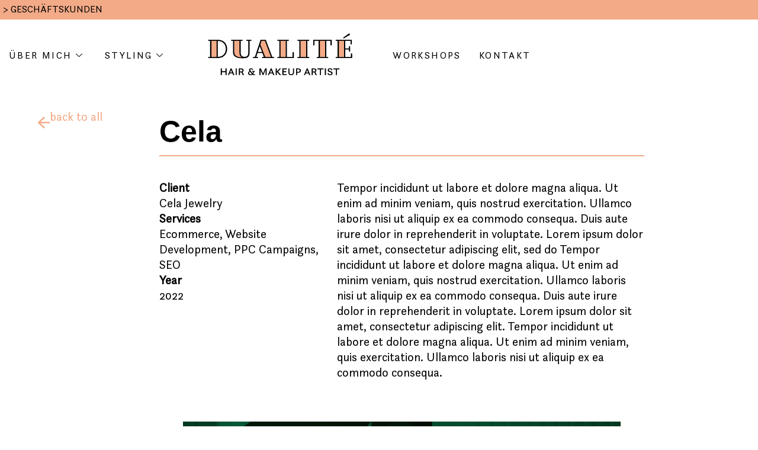

--- FILE ---
content_type: text/html; charset=UTF-8
request_url: https://www.dualite.de/2023/11/06/cela/
body_size: 14419
content:
<!DOCTYPE html>
<html lang="de"><head><meta charset="UTF-8"><link rel="dns-prefetch" href="//library.elementor.com"><meta name="viewport" content="width=device-width"><link rel="preload" href="/s/f.php?3502d5.css" as="style"><link rel="preload" href="/s/f.php?1b18e9.css" as="style"><link rel="preload" href="/s/f.php?df6cb0.css" as="style"><link rel="preload" href="/s/f.php?14ca00.js" as="script"><link rel="preload" href="/s/f.php?480a70.js" as="script"><link rel="preload" href="/s/f.php?7da122.js" as="script"><link rel="preload" href="/s/f.php?80a6ab.js" as="script"><link rel="preload" href="/s/f.php?6b17ca.js" as="script"><link rel="preload" href="/s/f.php?bf177f.js" as="script"><link rel="preload" href="/s/f.php?e5d0bc.js" as="script"><link rel="preload" href="/s/f.php?7bbd3a.js" as="script"><link rel="profile" href="https://gmpg.org/xfn/11"><meta name="robots" content="index, follow, max-image-preview:large, max-snippet:-1, max-video-preview:-1"><title>Cela - Dualité</title><link rel="canonical" href="https://www.dualite.de/2023/11/06/cela/"><meta property="og:locale" content="de_DE"><meta property="og:type" content="article"><meta property="og:title" content="Cela - Dualité"><meta property="og:description" content="Ecommerce, Website Development, PPC Management, SEO"><meta property="og:url" content="https://www.dualite.de/2023/11/06/cela/"><meta property="og:site_name" content="Dualité"><meta property="article:published_time" content="2023-11-06T09:56:16+00:00"><meta property="og:image" content="https://www.dualite.de/wp-content/uploads/2022/01/Post_Cela_Img_Featured.jpg"><meta property="og:image:width" content="863"><meta property="og:image:height" content="995"><meta property="og:image:type" content="image/jpeg"><meta name="author" content="dualite-admin"><meta name="twitter:card" content="summary_large_image"><meta name="twitter:label1" content="Verfasst von"><meta name="twitter:data1" content="dualite-admin"><meta name="twitter:label2" content="Geschätzte Lesezeit"><meta name="twitter:data2" content="1 Minute"><script type="application/ld+json" class="yoast-schema-graph" defer>{"@context":"https://schema.org","@graph":[{"@type":"Article","@id":"https://www.dualite.de/2023/11/06/cela/#article","isPartOf":{"@id":"https://www.dualite.de/2023/11/06/cela/"},"author":{"name":"dualite-admin","@id":"https://www.dualite.de/#/schema/person/2a6a0afc3388c0470fb0177f7f0b9ec2"},"headline":"Cela","datePublished":"2023-11-06T09:56:16+00:00","mainEntityOfPage":{"@id":"https://www.dualite.de/2023/11/06/cela/"},"wordCount":206,"publisher":{"@id":"https://www.dualite.de/#/schema/person/74042f6a9b6fcb1216a9c2d2f3f5cfb9"},"image":{"@id":"https://www.dualite.de/2023/11/06/cela/#primaryimage"},"thumbnailUrl":"https://www.dualite.de/wp-content/uploads/2022/01/Post_Cela_Img_Featured.jpg","articleSection":["Uncategorized"],"inLanguage":"de"},{"@type":"WebPage","@id":"https://www.dualite.de/2023/11/06/cela/","url":"https://www.dualite.de/2023/11/06/cela/","name":"Cela - Dualité","isPartOf":{"@id":"https://www.dualite.de/#website"},"primaryImageOfPage":{"@id":"https://www.dualite.de/2023/11/06/cela/#primaryimage"},"image":{"@id":"https://www.dualite.de/2023/11/06/cela/#primaryimage"},"thumbnailUrl":"https://www.dualite.de/wp-content/uploads/2022/01/Post_Cela_Img_Featured.jpg","datePublished":"2023-11-06T09:56:16+00:00","breadcrumb":{"@id":"https://www.dualite.de/2023/11/06/cela/#breadcrumb"},"inLanguage":"de","potentialAction":[{"@type":"ReadAction","target":["https://www.dualite.de/2023/11/06/cela/"]}]},{"@type":"ImageObject","inLanguage":"de","@id":"https://www.dualite.de/2023/11/06/cela/#primaryimage","url":"https://www.dualite.de/wp-content/uploads/2022/01/Post_Cela_Img_Featured.jpg","contentUrl":"https://www.dualite.de/wp-content/uploads/2022/01/Post_Cela_Img_Featured.jpg","width":863,"height":995},{"@type":"BreadcrumbList","@id":"https://www.dualite.de/2023/11/06/cela/#breadcrumb","itemListElement":[{"@type":"ListItem","position":1,"name":"Startseite","item":"https://www.dualite.de/"},{"@type":"ListItem","position":2,"name":"Cela"}]},{"@type":"WebSite","@id":"https://www.dualite.de/#website","url":"https://www.dualite.de/","name":"Dualité","description":"Dein Hair &amp; Makeup Artist aus Neu-Ulm","publisher":{"@id":"https://www.dualite.de/#/schema/person/74042f6a9b6fcb1216a9c2d2f3f5cfb9"},"potentialAction":[{"@type":"SearchAction","target":{"@type":"EntryPoint","urlTemplate":"https://www.dualite.de/?s={search_term_string}"},"query-input":{"@type":"PropertyValueSpecification","valueRequired":true,"valueName":"search_term_string"}}],"inLanguage":"de"},{"@type":["Person","Organization"],"@id":"https://www.dualite.de/#/schema/person/74042f6a9b6fcb1216a9c2d2f3f5cfb9","name":"Christiane","image":{"@type":"ImageObject","inLanguage":"de","@id":"https://www.dualite.de/#/schema/person/image/","url":"https://www.dualite.de/wp-content/uploads/2023/10/logo_verschoenerung.svg","contentUrl":"https://www.dualite.de/wp-content/uploads/2023/10/logo_verschoenerung.svg","width":503,"height":157,"caption":"Christiane"},"logo":{"@id":"https://www.dualite.de/#/schema/person/image/"}},{"@type":"Person","@id":"https://www.dualite.de/#/schema/person/2a6a0afc3388c0470fb0177f7f0b9ec2","name":"dualite-admin","image":{"@type":"ImageObject","inLanguage":"de","@id":"https://www.dualite.de/#/schema/person/image/","url":"https://secure.gravatar.com/avatar/fea2156f5a61fcb65f6ed36c6f978cafa3ba7545187a5f3cf9044576eac63ac9?s=96&d=mm&r=g","contentUrl":"https://secure.gravatar.com/avatar/fea2156f5a61fcb65f6ed36c6f978cafa3ba7545187a5f3cf9044576eac63ac9?s=96&d=mm&r=g","caption":"dualite-admin"},"sameAs":["https://www.dualite.de/wordpress-eo88utakgjdvn48"],"url":"https://www.dualite.de/author/dualite-admin/"}]}</script><link rel="alternate" type="application/rss+xml" title="Dualité » Feed" href="https://www.dualite.de/feed/"><link rel="alternate" type="application/rss+xml" title="Dualité » Kommentar-Feed" href="https://www.dualite.de/comments/feed/"><link rel="alternate" title="oEmbed (JSON)" type="application/json+oembed" href="https://www.dualite.de/wp-json/oembed/1.0/embed?url=https%3A%2F%2Fwww.dualite.de%2F2023%2F11%2F06%2Fcela%2F"><link rel="alternate" title="oEmbed (XML)" type="text/xml+oembed" href="https://www.dualite.de/wp-json/oembed/1.0/embed?url=https%3A%2F%2Fwww.dualite.de%2F2023%2F11%2F06%2Fcela%2F&amp;format=xml"><script src="/s/f.php?14ca00.js" defer></script><style id="wp-img-auto-sizes-contain-inline-css">
img:is([sizes=auto i],[sizes^="auto," i]){contain-intrinsic-size:3000px 1500px}
/*# sourceURL=wp-img-auto-sizes-contain-inline-css */
</style><style id="wp-emoji-styles-inline-css">

	img.wp-smiley, img.emoji {
		display: inline !important;
		border: none !important;
		box-shadow: none !important;
		height: 1em !important;
		width: 1em !important;
		margin: 0 0.07em !important;
		vertical-align: -0.1em !important;
		background: none !important;
		padding: 0 !important;
	}
/*# sourceURL=wp-emoji-styles-inline-css */
</style><link rel="stylesheet" href="/s/f.php?3502d5.css"><style id="global-styles-inline-css">
:root{--wp--preset--aspect-ratio--square: 1;--wp--preset--aspect-ratio--4-3: 4/3;--wp--preset--aspect-ratio--3-4: 3/4;--wp--preset--aspect-ratio--3-2: 3/2;--wp--preset--aspect-ratio--2-3: 2/3;--wp--preset--aspect-ratio--16-9: 16/9;--wp--preset--aspect-ratio--9-16: 9/16;--wp--preset--color--black: #000000;--wp--preset--color--cyan-bluish-gray: #abb8c3;--wp--preset--color--white: #ffffff;--wp--preset--color--pale-pink: #f78da7;--wp--preset--color--vivid-red: #cf2e2e;--wp--preset--color--luminous-vivid-orange: #ff6900;--wp--preset--color--luminous-vivid-amber: #fcb900;--wp--preset--color--light-green-cyan: #7bdcb5;--wp--preset--color--vivid-green-cyan: #00d084;--wp--preset--color--pale-cyan-blue: #8ed1fc;--wp--preset--color--vivid-cyan-blue: #0693e3;--wp--preset--color--vivid-purple: #9b51e0;--wp--preset--gradient--vivid-cyan-blue-to-vivid-purple: linear-gradient(135deg,rgb(6,147,227) 0%,rgb(155,81,224) 100%);--wp--preset--gradient--light-green-cyan-to-vivid-green-cyan: linear-gradient(135deg,rgb(122,220,180) 0%,rgb(0,208,130) 100%);--wp--preset--gradient--luminous-vivid-amber-to-luminous-vivid-orange: linear-gradient(135deg,rgb(252,185,0) 0%,rgb(255,105,0) 100%);--wp--preset--gradient--luminous-vivid-orange-to-vivid-red: linear-gradient(135deg,rgb(255,105,0) 0%,rgb(207,46,46) 100%);--wp--preset--gradient--very-light-gray-to-cyan-bluish-gray: linear-gradient(135deg,rgb(238,238,238) 0%,rgb(169,184,195) 100%);--wp--preset--gradient--cool-to-warm-spectrum: linear-gradient(135deg,rgb(74,234,220) 0%,rgb(151,120,209) 20%,rgb(207,42,186) 40%,rgb(238,44,130) 60%,rgb(251,105,98) 80%,rgb(254,248,76) 100%);--wp--preset--gradient--blush-light-purple: linear-gradient(135deg,rgb(255,206,236) 0%,rgb(152,150,240) 100%);--wp--preset--gradient--blush-bordeaux: linear-gradient(135deg,rgb(254,205,165) 0%,rgb(254,45,45) 50%,rgb(107,0,62) 100%);--wp--preset--gradient--luminous-dusk: linear-gradient(135deg,rgb(255,203,112) 0%,rgb(199,81,192) 50%,rgb(65,88,208) 100%);--wp--preset--gradient--pale-ocean: linear-gradient(135deg,rgb(255,245,203) 0%,rgb(182,227,212) 50%,rgb(51,167,181) 100%);--wp--preset--gradient--electric-grass: linear-gradient(135deg,rgb(202,248,128) 0%,rgb(113,206,126) 100%);--wp--preset--gradient--midnight: linear-gradient(135deg,rgb(2,3,129) 0%,rgb(40,116,252) 100%);--wp--preset--font-size--small: 13px;--wp--preset--font-size--medium: 20px;--wp--preset--font-size--large: 36px;--wp--preset--font-size--x-large: 42px;--wp--preset--spacing--20: 0.44rem;--wp--preset--spacing--30: 0.67rem;--wp--preset--spacing--40: 1rem;--wp--preset--spacing--50: 1.5rem;--wp--preset--spacing--60: 2.25rem;--wp--preset--spacing--70: 3.38rem;--wp--preset--spacing--80: 5.06rem;--wp--preset--shadow--natural: 6px 6px 9px rgba(0, 0, 0, 0.2);--wp--preset--shadow--deep: 12px 12px 50px rgba(0, 0, 0, 0.4);--wp--preset--shadow--sharp: 6px 6px 0px rgba(0, 0, 0, 0.2);--wp--preset--shadow--outlined: 6px 6px 0px -3px rgb(255, 255, 255), 6px 6px rgb(0, 0, 0);--wp--preset--shadow--crisp: 6px 6px 0px rgb(0, 0, 0);}:root { --wp--style--global--content-size: 800px;--wp--style--global--wide-size: 1200px; }:where(body) { margin: 0; }.wp-site-blocks > .alignleft { float: left; margin-right: 2em; }.wp-site-blocks > .alignright { float: right; margin-left: 2em; }.wp-site-blocks > .aligncenter { justify-content: center; margin-left: auto; margin-right: auto; }:where(.wp-site-blocks) > * { margin-block-start: 24px; margin-block-end: 0; }:where(.wp-site-blocks) > :first-child { margin-block-start: 0; }:where(.wp-site-blocks) > :last-child { margin-block-end: 0; }:root { --wp--style--block-gap: 24px; }:root :where(.is-layout-flow) > :first-child{margin-block-start: 0;}:root :where(.is-layout-flow) > :last-child{margin-block-end: 0;}:root :where(.is-layout-flow) > *{margin-block-start: 24px;margin-block-end: 0;}:root :where(.is-layout-constrained) > :first-child{margin-block-start: 0;}:root :where(.is-layout-constrained) > :last-child{margin-block-end: 0;}:root :where(.is-layout-constrained) > *{margin-block-start: 24px;margin-block-end: 0;}:root :where(.is-layout-flex){gap: 24px;}:root :where(.is-layout-grid){gap: 24px;}.is-layout-flow > .alignleft{float: left;margin-inline-start: 0;margin-inline-end: 2em;}.is-layout-flow > .alignright{float: right;margin-inline-start: 2em;margin-inline-end: 0;}.is-layout-flow > .aligncenter{margin-left: auto !important;margin-right: auto !important;}.is-layout-constrained > .alignleft{float: left;margin-inline-start: 0;margin-inline-end: 2em;}.is-layout-constrained > .alignright{float: right;margin-inline-start: 2em;margin-inline-end: 0;}.is-layout-constrained > .aligncenter{margin-left: auto !important;margin-right: auto !important;}.is-layout-constrained > :where(:not(.alignleft):not(.alignright):not(.alignfull)){max-width: var(--wp--style--global--content-size);margin-left: auto !important;margin-right: auto !important;}.is-layout-constrained > .alignwide{max-width: var(--wp--style--global--wide-size);}body .is-layout-flex{display: flex;}.is-layout-flex{flex-wrap: wrap;align-items: center;}.is-layout-flex > :is(*, div){margin: 0;}body .is-layout-grid{display: grid;}.is-layout-grid > :is(*, div){margin: 0;}body{padding-top: 0px;padding-right: 0px;padding-bottom: 0px;padding-left: 0px;}a:where(:not(.wp-element-button)){text-decoration: underline;}:root :where(.wp-element-button, .wp-block-button__link){background-color: #32373c;border-width: 0;color: #fff;font-family: inherit;font-size: inherit;font-style: inherit;font-weight: inherit;letter-spacing: inherit;line-height: inherit;padding-top: calc(0.667em + 2px);padding-right: calc(1.333em + 2px);padding-bottom: calc(0.667em + 2px);padding-left: calc(1.333em + 2px);text-decoration: none;text-transform: inherit;}.has-black-color{color: var(--wp--preset--color--black) !important;}.has-cyan-bluish-gray-color{color: var(--wp--preset--color--cyan-bluish-gray) !important;}.has-white-color{color: var(--wp--preset--color--white) !important;}.has-pale-pink-color{color: var(--wp--preset--color--pale-pink) !important;}.has-vivid-red-color{color: var(--wp--preset--color--vivid-red) !important;}.has-luminous-vivid-orange-color{color: var(--wp--preset--color--luminous-vivid-orange) !important;}.has-luminous-vivid-amber-color{color: var(--wp--preset--color--luminous-vivid-amber) !important;}.has-light-green-cyan-color{color: var(--wp--preset--color--light-green-cyan) !important;}.has-vivid-green-cyan-color{color: var(--wp--preset--color--vivid-green-cyan) !important;}.has-pale-cyan-blue-color{color: var(--wp--preset--color--pale-cyan-blue) !important;}.has-vivid-cyan-blue-color{color: var(--wp--preset--color--vivid-cyan-blue) !important;}.has-vivid-purple-color{color: var(--wp--preset--color--vivid-purple) !important;}.has-black-background-color{background-color: var(--wp--preset--color--black) !important;}.has-cyan-bluish-gray-background-color{background-color: var(--wp--preset--color--cyan-bluish-gray) !important;}.has-white-background-color{background-color: var(--wp--preset--color--white) !important;}.has-pale-pink-background-color{background-color: var(--wp--preset--color--pale-pink) !important;}.has-vivid-red-background-color{background-color: var(--wp--preset--color--vivid-red) !important;}.has-luminous-vivid-orange-background-color{background-color: var(--wp--preset--color--luminous-vivid-orange) !important;}.has-luminous-vivid-amber-background-color{background-color: var(--wp--preset--color--luminous-vivid-amber) !important;}.has-light-green-cyan-background-color{background-color: var(--wp--preset--color--light-green-cyan) !important;}.has-vivid-green-cyan-background-color{background-color: var(--wp--preset--color--vivid-green-cyan) !important;}.has-pale-cyan-blue-background-color{background-color: var(--wp--preset--color--pale-cyan-blue) !important;}.has-vivid-cyan-blue-background-color{background-color: var(--wp--preset--color--vivid-cyan-blue) !important;}.has-vivid-purple-background-color{background-color: var(--wp--preset--color--vivid-purple) !important;}.has-black-border-color{border-color: var(--wp--preset--color--black) !important;}.has-cyan-bluish-gray-border-color{border-color: var(--wp--preset--color--cyan-bluish-gray) !important;}.has-white-border-color{border-color: var(--wp--preset--color--white) !important;}.has-pale-pink-border-color{border-color: var(--wp--preset--color--pale-pink) !important;}.has-vivid-red-border-color{border-color: var(--wp--preset--color--vivid-red) !important;}.has-luminous-vivid-orange-border-color{border-color: var(--wp--preset--color--luminous-vivid-orange) !important;}.has-luminous-vivid-amber-border-color{border-color: var(--wp--preset--color--luminous-vivid-amber) !important;}.has-light-green-cyan-border-color{border-color: var(--wp--preset--color--light-green-cyan) !important;}.has-vivid-green-cyan-border-color{border-color: var(--wp--preset--color--vivid-green-cyan) !important;}.has-pale-cyan-blue-border-color{border-color: var(--wp--preset--color--pale-cyan-blue) !important;}.has-vivid-cyan-blue-border-color{border-color: var(--wp--preset--color--vivid-cyan-blue) !important;}.has-vivid-purple-border-color{border-color: var(--wp--preset--color--vivid-purple) !important;}.has-vivid-cyan-blue-to-vivid-purple-gradient-background{background: var(--wp--preset--gradient--vivid-cyan-blue-to-vivid-purple) !important;}.has-light-green-cyan-to-vivid-green-cyan-gradient-background{background: var(--wp--preset--gradient--light-green-cyan-to-vivid-green-cyan) !important;}.has-luminous-vivid-amber-to-luminous-vivid-orange-gradient-background{background: var(--wp--preset--gradient--luminous-vivid-amber-to-luminous-vivid-orange) !important;}.has-luminous-vivid-orange-to-vivid-red-gradient-background{background: var(--wp--preset--gradient--luminous-vivid-orange-to-vivid-red) !important;}.has-very-light-gray-to-cyan-bluish-gray-gradient-background{background: var(--wp--preset--gradient--very-light-gray-to-cyan-bluish-gray) !important;}.has-cool-to-warm-spectrum-gradient-background{background: var(--wp--preset--gradient--cool-to-warm-spectrum) !important;}.has-blush-light-purple-gradient-background{background: var(--wp--preset--gradient--blush-light-purple) !important;}.has-blush-bordeaux-gradient-background{background: var(--wp--preset--gradient--blush-bordeaux) !important;}.has-luminous-dusk-gradient-background{background: var(--wp--preset--gradient--luminous-dusk) !important;}.has-pale-ocean-gradient-background{background: var(--wp--preset--gradient--pale-ocean) !important;}.has-electric-grass-gradient-background{background: var(--wp--preset--gradient--electric-grass) !important;}.has-midnight-gradient-background{background: var(--wp--preset--gradient--midnight) !important;}.has-small-font-size{font-size: var(--wp--preset--font-size--small) !important;}.has-medium-font-size{font-size: var(--wp--preset--font-size--medium) !important;}.has-large-font-size{font-size: var(--wp--preset--font-size--large) !important;}.has-x-large-font-size{font-size: var(--wp--preset--font-size--x-large) !important;}
:root :where(.wp-block-pullquote){font-size: 1.5em;line-height: 1.6;}
/*# sourceURL=global-styles-inline-css */
</style><link rel="https://api.w.org/" href="https://www.dualite.de/wp-json/"><link rel="alternate" title="JSON" type="application/json" href="https://www.dualite.de/wp-json/wp/v2/posts/593"><link rel="EditURI" type="application/rsd+xml" title="RSD" href="https://www.dualite.de/xmlrpc.php?rsd"><meta name="generator" content="WordPress 6.9"><link rel="shortlink" href="https://www.dualite.de/?p=593"><meta name="description" content="Ecommerce, Website Development, PPC Management, SEO"><meta name="generator" content="Elementor 3.34.4; features: additional_custom_breakpoints; settings: css_print_method-external, google_font-disabled, font_display-swap"><link rel="stylesheet" href="/s/f.php?1b18e9.css"><link rel="icon" href="https://www.dualite.de/wp-content/uploads/2025/02/cropped-favicon-dualite-32x32.png" sizes="32x32"><link rel="icon" href="https://www.dualite.de/wp-content/uploads/2025/02/cropped-favicon-dualite-192x192.png" sizes="192x192"><link rel="apple-touch-icon" href="https://www.dualite.de/wp-content/uploads/2025/02/cropped-favicon-dualite-180x180.png"><meta name="msapplication-TileImage" content="https://www.dualite.de/wp-content/uploads/2025/02/cropped-favicon-dualite-270x270.png"><style id="wp-custom-css">
			@font-face {
    font-family: 'QuestaSansItalic';
    font-style: italic;
    font-weight: normal;
    font-display: auto;
    src: url('https://www.dualite.de/wp-content/uploads/2024/01/2-Questa_Sans_Regular_Italic-webfont.eot');
    src: url('https://www.dualite.de/wp-content/uploads/2024/01/2-Questa_Sans_Regular_Italic-webfont.eot?#iefix') format('embedded-opentype'), url('https://www.dualite.de/wp-content/uploads/2024/01/2-Questa_Sans_Regular_Italic-webfont.woff2') format('woff2'), url('https://www.dualite.de/wp-content/uploads/2024/01/2-Questa_Sans_Regular_Italic-webfont.woff') format('woff'), url('https://www.dualite.de/wp-content/uploads/2024/01/2-Questa_Sans_Regular_Italic-webfont.ttf') format('truetype'), url('https://www.dualite.de/wp-content/uploads/2024/01/2-Questa_Sans_Regular_Italic-webfont.svg#QuestaSansItalic') format('svg');
}
@font-face {
    font-family: 'QuestaSansRegular';
    font-style: normal;
    font-weight: normal;
    font-display: auto;
    src: url('https://www.dualite.de/wp-content/uploads/2024/02/QuestaSans-Regular.eot');
    src: url('https://www.dualite.de/wp-content/uploads/2024/02/QuestaSans-Regular.eot?#iefix') format('embedded-opentype'), url('https://www.dualite.de/wp-content/uploads/2024/02/QuestaSans-Regular.woff2') format('woff2'), url('https://www.dualite.de/wp-content/uploads/2024/02/QuestaSans-Regular.woff') format('woff'), url('https://www.dualite.de/wp-content/uploads/2024/02/QuestaSans-Regular.ttf') format('truetype'), url('https://www.dualite.de/wp-content/uploads/2024/02/QuestaSans-Regular.svg#QuestaSansItalic') format('svg');
}
.elementor-field-type-checkbox.elementor-field-group.elementor-column.elementor-field-group-field_9a99fc4.elementor-col-100 label {
    position: relative;
    height: auto;
    width: auto;
    top: 0;
    font-size: 16px;
}
.elementor-cta__content {
    display: block !important;
}
span.elementor-cta__title.elementor-cta__content-item.elementor-content-item.elementor-animated-item--enter-zoom-in {
    background-image: linear-gradient(to bottom, transparent 0%, #FFFFFF 0%, #FFFFFF 100%, transparent 100%);
    color: black;
    text-transform: none;
    font-family: 'QuestaSansItalic', "Trebuchet MS", Arial;
    font-size: 35px;
    font-style: italic;
    line-height: 50px;
    background-repeat: no-repeat;
	letter-spacing: normal;
	font-weight: 500;
}
@media only screen and (min-width: 768px) and (max-width:1024) {
	span.elementor-cta__title.elementor-cta__content-item.elementor-content-item.elementor-animated-item--enter-zoom-in {
    background-image: linear-gradient(to bottom, transparent 0%, #FFFFFF 0%, #FFFFFF 100%, transparent 100%);
    font-size: 20px;
    line-height: 32px;
}
}
.aigpl-album-design-1 .aigpl-first, .aigpl-design-1.aigpl-gallery-wrp .aigpl-first {
    clear: unset;
}
div#aigpl-album-gallery-1 {
    margin-bottom: 30px;
}

.qodef-qi-highlight .qodef-highlight-text {
    color: unset;
	  text-align: center;
}
a.elementor-sub-item {
    font-weight: 400 !important;
}
.social-link-in-bio[data-background=solid] {
    background-color: #FCECE5 !important;
}
.social-link-in-bio[data-button-style=solid] main a, .social-link-in-bio[data-button-style=solid] main button {
    background: #F3AA87;
    border-width: 0!important;
}
.social-link-in-bio footer a, .social-link-in-bio footer h2, .social-link-in-bio footer h3, .social-link-in-bio footer p, .social-link-in-bio footer svg path, .social-link-in-bio header a, .social-link-in-bio header h2, .social-link-in-bio header h3, .social-link-in-bio header p, .social-link-in-bio header svg path {
    color: black !important;
}
.social-link-in-bio .social-link-in-bio-secondary-background[data-background=solid] {
    background: url(https://www.dualite.de/wp-content/uploads/2023/10/logo_info.svg);
    background-position: center;
    background-repeat: no-repeat;
    background-size: 180px;
}
.flex.flex-col.z-10.items-center.max-w-2xl.w-11\/12 {
    margin-top: 45px;
}		</style></head><body data-cmplz="1" class="wp-singular post-template-default single single-post postid-593 single-format-standard wp-embed-responsive wp-theme-hello-elementor qodef-qi--no-touch qi-addons-for-elementor-1.9.5 hello-elementor-default elementor-default elementor-kit-500 elementor-page-506"><a class="skip-link screen-reader-text" href="#content">Zum Inhalt springen</a><header data-elementor-type="header" data-elementor-id="524" class="elementor elementor-524 elementor-location-header" data-elementor-post-type="elementor_library"> <div class="elementor-element elementor-element-e6f640e elementor-hidden-tablet elementor-hidden-mobile e-con-full e-flex e-con e-parent" data-id="e6f640e" data-element_type="container" data-settings='{"background_background":"classic"}'> <div class="elementor-element elementor-element-a96e876 elementor-widget elementor-widget-text-editor" data-id="a96e876" data-element_type="widget" data-widget_type="text-editor.default"> <div class="elementor-widget-container"> <span style="color: #000000; font-size: 16px;"><a style="color: #000000; font-size: 16px; text-decoration:none;" href="/geschaeftskunden">&gt; GESCHÄFTSKUNDEN</a></span> </div> </div> </div> <div class="elementor-element elementor-element-c4cf0d3 elementor-hidden-tablet elementor-hidden-mobile e-con-full e-flex e-con e-parent" data-id="c4cf0d3" data-element_type="container"> <div class="elementor-element elementor-element-d4b6522 elementor-widget elementor-widget-ekit-nav-menu" data-id="d4b6522" data-element_type="widget" data-widget_type="ekit-nav-menu.default"> <div class="elementor-widget-container"> <nav class="ekit-wid-con ekit_menu_responsive_tablet" data-hamburger-icon="" data-hamburger-icon-type="icon" data-responsive-breakpoint="1024"> <button class="elementskit-menu-hamburger elementskit-menu-toggler" type="button" aria-label="hamburger-icon"> <span class="elementskit-menu-hamburger-icon"></span><span class="elementskit-menu-hamburger-icon"></span><span class="elementskit-menu-hamburger-icon"></span> </button> <div id="ekit-megamenu-menu-1-privat" class="elementskit-menu-container elementskit-menu-offcanvas-elements elementskit-navbar-nav-default ekit-nav-menu-one-page-no ekit-nav-dropdown-hover"><ul id="menu-menu-1-privat" class="elementskit-navbar-nav elementskit-menu-po-right submenu-click-on-icon"><li id="menu-item-466" class="menu-item menu-item-type-post_type menu-item-object-page menu-item-has-children menu-item-466 nav-item elementskit-dropdown-has relative_position elementskit-dropdown-menu-default_width elementskit-mobile-builder-content" data-vertical-menu="750px"><a href="/ueber-mich/" class="ekit-menu-nav-link ekit-menu-dropdown-toggle">über mich<i aria-hidden="true" class="icon icon-down-arrow1 elementskit-submenu-indicator"></i></a> <ul class="elementskit-dropdown elementskit-submenu-panel"><li id="menu-item-752" class="menu-item menu-item-type-post_type menu-item-object-page menu-item-752 nav-item elementskit-mobile-builder-content" data-vertical-menu="750px"><a href="/ueber-mich/mein-studio/" class=" dropdown-item">MEIN STUDIO</a> </li><li id="menu-item-774" class="menu-item menu-item-type-post_type menu-item-object-page menu-item-774 nav-item elementskit-mobile-builder-content" data-vertical-menu="750px"><a href="/ueber-mich/produkte/" class=" dropdown-item">PRODUKTE</a></li></ul> </li><li id="menu-item-200" class="menu-item menu-item-type-post_type menu-item-object-page menu-item-has-children menu-item-200 nav-item elementskit-dropdown-has relative_position elementskit-dropdown-menu-default_width elementskit-mobile-builder-content" data-vertical-menu="750px"><a href="/verschoenerung/" class="ekit-menu-nav-link ekit-menu-dropdown-toggle">Styling<i aria-hidden="true" class="icon icon-down-arrow1 elementskit-submenu-indicator"></i></a> <ul class="elementskit-dropdown elementskit-submenu-panel"><li id="menu-item-1539" class="menu-item menu-item-type-post_type menu-item-object-page menu-item-1539 nav-item elementskit-mobile-builder-content" data-vertical-menu="750px"><a href="/verschoenerung/brautstyling/" class=" dropdown-item">BRAUTSTYLING</a> </li><li id="menu-item-2850" class="menu-item menu-item-type-post_type menu-item-object-page menu-item-2850 nav-item elementskit-mobile-builder-content" data-vertical-menu="750px"><a href="/verschoenerung/kontaktformular-brautstyling/" class=" dropdown-item">KONTAKT BRAUTSTYLING</a> </li><li id="menu-item-783" class="menu-item menu-item-type-post_type menu-item-object-page menu-item-783 nav-item elementskit-mobile-builder-content" data-vertical-menu="750px"><a href="/verschoenerung/hair-makeup-styling/" class=" dropdown-item">HAIR- &amp; MAKEUP STYLING</a> </li><li id="menu-item-1177" class="menu-item menu-item-type-post_type menu-item-object-page menu-item-1177 nav-item elementskit-mobile-builder-content" data-vertical-menu="750px"><a href="/verschoenerung/fotoshooting/" class=" dropdown-item">FOTOSHOOTING</a> </li><li id="menu-item-784" class="menu-item menu-item-type-post_type menu-item-object-page menu-item-784 nav-item elementskit-mobile-builder-content" data-vertical-menu="750px"><a href="/verschoenerung/kosmetik/" class=" dropdown-item">DIE KLEINE KOSMETIK</a></li></ul> </li></ul><div class="elementskit-nav-identity-panel"><button class="elementskit-menu-close elementskit-menu-toggler" type="button">X</button></div></div> <div class="elementskit-menu-overlay elementskit-menu-offcanvas-elements elementskit-menu-toggler ekit-nav-menu--overlay"></div> </nav> </div> </div> <div class="elementor-element elementor-element-3a81a05 elementor-widget elementor-widget-image" data-id="3a81a05" data-element_type="widget" data-widget_type="image.default"> <div class="elementor-widget-container"> <a href="/privatkunden/"> <img loading="lazy" width="300" height="94" src="/s/img/wp-content/uploads/2023/10/logo_info.svg" class="attachment-medium size-medium wp-image-190" alt=""> </a> </div> </div> <div class="elementor-element elementor-element-726faf3 elementor-widget elementor-widget-ekit-nav-menu" data-id="726faf3" data-element_type="widget" data-widget_type="ekit-nav-menu.default"> <div class="elementor-widget-container"> <nav class="ekit-wid-con ekit_menu_responsive_tablet" data-hamburger-icon="" data-hamburger-icon-type="icon" data-responsive-breakpoint="1024"> <button class="elementskit-menu-hamburger elementskit-menu-toggler" type="button" aria-label="hamburger-icon"> <span class="elementskit-menu-hamburger-icon"></span><span class="elementskit-menu-hamburger-icon"></span><span class="elementskit-menu-hamburger-icon"></span> </button> <div id="ekit-megamenu-menu-2-privat" class="elementskit-menu-container elementskit-menu-offcanvas-elements elementskit-navbar-nav-default ekit-nav-menu-one-page-no ekit-nav-dropdown-hover"><ul id="menu-menu-2-privat" class="elementskit-navbar-nav elementskit-menu-po-left submenu-click-on-icon"><li id="menu-item-2807" class="menu-item menu-item-type-post_type menu-item-object-page menu-item-2807 nav-item elementskit-mobile-builder-content" data-vertical-menu="750px"><a href="/verschoenerung/makeup-workshop/" class="ekit-menu-nav-link">Workshops</a></li><li id="menu-item-2808" class="menu-item menu-item-type-post_type menu-item-object-page menu-item-2808 nav-item elementskit-mobile-builder-content" data-vertical-menu="750px"><a href="/kontakt/" class="ekit-menu-nav-link">kontakt</a></li></ul><div class="elementskit-nav-identity-panel"><button class="elementskit-menu-close elementskit-menu-toggler" type="button">X</button></div></div> <div class="elementskit-menu-overlay elementskit-menu-offcanvas-elements elementskit-menu-toggler ekit-nav-menu--overlay"></div> </nav> </div> </div> </div> <div class="elementor-element elementor-element-7c2effe elementor-hidden-desktop e-flex e-con-boxed e-con e-parent" data-id="7c2effe" data-element_type="container"> <div class="e-con-inner"> <div class="elementor-element elementor-element-f9db93c elementor-widget-tablet__width-initial elementor-widget-mobile__width-initial elementor-widget elementor-widget-image" data-id="f9db93c" data-element_type="widget" data-widget_type="image.default"> <div class="elementor-widget-container"> <a href="/"> <img loading="lazy" width="300" height="94" src="/s/img/wp-content/uploads/2023/10/logo_info.svg" class="attachment-medium size-medium wp-image-190" alt=""> </a> </div> </div> </div> </div> <div class="elementor-element elementor-element-34f2e8f elementor-hidden-desktop e-flex e-con-boxed e-con e-parent" data-id="34f2e8f" data-element_type="container"> <div class="e-con-inner"> <div class="elementor-element elementor-element-4ea1056 elementor-nav-menu__align-center elementor-nav-menu--stretch elementor-nav-menu__text-align-center elementor-hidden-desktop elementor-nav-menu--dropdown-tablet elementor-nav-menu--toggle elementor-nav-menu--burger elementor-widget elementor-widget-nav-menu" data-id="4ea1056" data-element_type="widget" data-settings='{"submenu_icon":{"value":"&lt;i class=\"fas fa-angle-down\" aria-hidden=\"true\"&gt;&lt;\/i&gt;","library":"fa-solid"},"full_width":"stretch","layout":"horizontal","toggle":"burger"}' data-widget_type="nav-menu.default"> <div class="elementor-widget-container"> <nav aria-label="Menü" class="elementor-nav-menu--main elementor-nav-menu__container elementor-nav-menu--layout-horizontal e--pointer-underline e--animation-fade"> <ul id="menu-1-4ea1056" class="elementor-nav-menu"><li class="menu-item menu-item-type-post_type menu-item-object-page menu-item-2834"><a href="/privatkunden/" class="elementor-item">Privatkunden</a></li><li class="menu-item menu-item-type-post_type menu-item-object-page menu-item-has-children menu-item-1274"><a href="/ueber-mich/" class="elementor-item">über mich</a> <ul class="sub-menu elementor-nav-menu--dropdown"><li class="menu-item menu-item-type-post_type menu-item-object-page menu-item-1275"><a href="/ueber-mich/produkte/" class="elementor-sub-item">Produkte</a></li><li class="menu-item menu-item-type-post_type menu-item-object-page menu-item-1276"><a href="/ueber-mich/mein-studio/" class="elementor-sub-item">Mein Studio</a></li></ul> </li><li class="menu-item menu-item-type-post_type menu-item-object-page menu-item-has-children menu-item-206"><a href="/verschoenerung/" class="elementor-item">Styling</a> <ul class="sub-menu elementor-nav-menu--dropdown"><li class="menu-item menu-item-type-post_type menu-item-object-page menu-item-1540"><a href="/verschoenerung/brautstyling/" class="elementor-sub-item">Brautstyling</a></li><li class="menu-item menu-item-type-post_type menu-item-object-page menu-item-2849"><a href="/verschoenerung/kontaktformular-brautstyling/" class="elementor-sub-item">Kontaktformular Brautstyling</a></li><li class="menu-item menu-item-type-post_type menu-item-object-page menu-item-1279"><a href="/verschoenerung/hair-makeup-styling/" class="elementor-sub-item">Hair- &amp; Makeup Styling</a></li><li class="menu-item menu-item-type-post_type menu-item-object-page menu-item-1278"><a href="/verschoenerung/fotoshooting/" class="elementor-sub-item">Fotoshooting</a></li><li class="menu-item menu-item-type-post_type menu-item-object-page menu-item-1277"><a href="/verschoenerung/kosmetik/" class="elementor-sub-item">Die kleine Kosmetik</a></li></ul> </li><li class="menu-item menu-item-type-post_type menu-item-object-page menu-item-1280"><a href="/verschoenerung/makeup-workshop/" class="elementor-item">Makeup Workshop</a></li><li class="menu-item menu-item-type-post_type menu-item-object-page menu-item-204"><a href="/kontakt/" class="elementor-item">kontakt</a></li></ul> </nav> <div class="elementor-menu-toggle" role="button" tabindex="0" aria-label="Menü Umschalter" aria-expanded="false"> <i aria-hidden="true" role="presentation" class="elementor-menu-toggle__icon--open eicon-menu-bar"></i><i aria-hidden="true" role="presentation" class="elementor-menu-toggle__icon--close eicon-close"></i> </div> <nav class="elementor-nav-menu--dropdown elementor-nav-menu__container" aria-hidden="true"> <ul id="menu-2-4ea1056" class="elementor-nav-menu"><li class="menu-item menu-item-type-post_type menu-item-object-page menu-item-2834"><a href="/privatkunden/" class="elementor-item" tabindex="-1">Privatkunden</a></li><li class="menu-item menu-item-type-post_type menu-item-object-page menu-item-has-children menu-item-1274"><a href="/ueber-mich/" class="elementor-item" tabindex="-1">über mich</a> <ul class="sub-menu elementor-nav-menu--dropdown"><li class="menu-item menu-item-type-post_type menu-item-object-page menu-item-1275"><a href="/ueber-mich/produkte/" class="elementor-sub-item" tabindex="-1">Produkte</a></li><li class="menu-item menu-item-type-post_type menu-item-object-page menu-item-1276"><a href="/ueber-mich/mein-studio/" class="elementor-sub-item" tabindex="-1">Mein Studio</a></li></ul> </li><li class="menu-item menu-item-type-post_type menu-item-object-page menu-item-has-children menu-item-206"><a href="/verschoenerung/" class="elementor-item" tabindex="-1">Styling</a> <ul class="sub-menu elementor-nav-menu--dropdown"><li class="menu-item menu-item-type-post_type menu-item-object-page menu-item-1540"><a href="/verschoenerung/brautstyling/" class="elementor-sub-item" tabindex="-1">Brautstyling</a></li><li class="menu-item menu-item-type-post_type menu-item-object-page menu-item-2849"><a href="/verschoenerung/kontaktformular-brautstyling/" class="elementor-sub-item" tabindex="-1">Kontaktformular Brautstyling</a></li><li class="menu-item menu-item-type-post_type menu-item-object-page menu-item-1279"><a href="/verschoenerung/hair-makeup-styling/" class="elementor-sub-item" tabindex="-1">Hair- &amp; Makeup Styling</a></li><li class="menu-item menu-item-type-post_type menu-item-object-page menu-item-1278"><a href="/verschoenerung/fotoshooting/" class="elementor-sub-item" tabindex="-1">Fotoshooting</a></li><li class="menu-item menu-item-type-post_type menu-item-object-page menu-item-1277"><a href="/verschoenerung/kosmetik/" class="elementor-sub-item" tabindex="-1">Die kleine Kosmetik</a></li></ul> </li><li class="menu-item menu-item-type-post_type menu-item-object-page menu-item-1280"><a href="/verschoenerung/makeup-workshop/" class="elementor-item" tabindex="-1">Makeup Workshop</a></li><li class="menu-item menu-item-type-post_type menu-item-object-page menu-item-204"><a href="/kontakt/" class="elementor-item" tabindex="-1">kontakt</a></li></ul> </nav> </div> </div> </div> </div> </header><div data-elementor-type="single-post" data-elementor-id="506" class="elementor elementor-506 elementor-location-single post-593 post type-post status-publish format-standard has-post-thumbnail hentry category-uncategorized" data-elementor-post-type="elementor_library"> <div class="elementor-element elementor-element-2dbac6c6 e-flex e-con-boxed e-con e-parent" data-id="2dbac6c6" data-element_type="container"> <div class="e-con-inner"> <div class="elementor-element elementor-element-318ff165 e-con-full e-flex e-con e-parent" data-id="318ff165" data-element_type="container"> <div class="elementor-element elementor-element-51cf967e elementor-align-left elementor-widget elementor-widget-button" data-id="51cf967e" data-element_type="widget" data-settings='{"sticky":"top","sticky_on":["desktop"],"sticky_offset":100,"sticky_parent":"yes","sticky_effects_offset":0,"sticky_anchor_link_offset":0}' data-widget_type="button.default"> <div class="elementor-widget-container"> <div class="elementor-button-wrapper"> <a class="elementor-button elementor-size-sm elementor-animation-shrink" role="button"> <span class="elementor-button-content-wrapper"> <span class="elementor-button-icon"> <svg xmlns="http://www.w3.org/2000/svg" id="fb1ba545-369a-4787-8f5c-a6afb4a11530" data-name="Layer 1" width="16.2764" height="16.6475" viewbox="0 0 16.2764 16.6475"><path d="M16.2852,7.6343,3.498,7.6348,9.793,1.7412,8.4258.2812.3252,7.8652a1,1,0,0,0-.002,1.458l8.08,7.6055,1.3711-1.457L3.5723,9.6348H16.2852Z" transform="translate(-0.0088 -0.2813)"></path></svg> </span> <span class="elementor-button-text">back to all</span> </span> </a> </div> </div> </div> </div> <div class="elementor-element elementor-element-1f8bb5a e-con-full e-flex e-con e-parent" data-id="1f8bb5a" data-element_type="container"> <div class="elementor-element elementor-element-24824f95 elementor-widget elementor-widget-theme-post-title elementor-page-title elementor-widget-heading" data-id="24824f95" data-element_type="widget" data-widget_type="theme-post-title.default"> <div class="elementor-widget-container"> <h1 class="elementor-heading-title elementor-size-default">Cela</h1> </div> </div> <div class="elementor-element elementor-element-7a54a1e4 elementor-widget-divider--view-line elementor-widget elementor-widget-divider" data-id="7a54a1e4" data-element_type="widget" data-widget_type="divider.default"> <div class="elementor-widget-container"> <div class="elementor-divider"> <span class="elementor-divider-separator"> </span> </div> </div> </div> <div class="elementor-element elementor-element-39d0d4d3 elementor-widget elementor-widget-theme-post-content" data-id="39d0d4d3" data-element_type="widget" data-widget_type="theme-post-content.default"> <div class="elementor-widget-container"> <div class="wp-block-columns is-layout-flex wp-container-core-columns-is-layout-28f84493 wp-block-columns-is-layout-flex"> <div class="wp-block-column is-layout-flow wp-block-column-is-layout-flow" style="flex-basis:300px"> <p><strong>Client</strong><br>Cela Jewelry</p> <p><strong>Services</strong><br><meta charset="utf-8">Ecommerce, Website Development, PPC Campaigns, SEO</p> <p><strong>Year</strong><br><meta charset="utf-8">2022</p> </div> <div class="wp-block-column is-layout-flow wp-block-column-is-layout-flow"> <p>Tempor incididunt ut labore et dolore magna aliqua. Ut enim ad minim veniam, quis nostrud exercitation. Ullamco laboris nisi ut aliquip ex ea commodo consequa. Duis aute irure dolor in reprehenderit in voluptate. Lorem ipsum dolor sit amet, consectetur adipiscing elit, sed do Tempor incididunt ut labore et dolore magna aliqua. Ut enim ad minim veniam, quis nostrud exercitation. Ullamco laboris nisi ut aliquip ex ea commodo consequa. Duis aute irure dolor in reprehenderit in voluptate. Lorem ipsum dolor sit amet, consectetur adipiscing elit. Tempor incididunt ut labore et dolore magna aliqua. Ut enim ad minim veniam, quis exercitation. Ullamco laboris nisi ut aliquip ex ea commodo consequa.</p> </div> </div> <div style="height:50px" aria-hidden="true" class="wp-block-spacer"></div> <figure class="wp-block-image size-full is-resized"><img fetchpriority="high" decoding="async" src="//library.elementor.com/digital-marketing-studio/wp-content/uploads/sites/179/2022/03/Post_Cela_Img_1.jpg" alt="" class="wp-image-1432" width="1146" height="996"></figure> <div style="height:100px" aria-hidden="true" class="wp-block-spacer"></div> <p>Tempor incididunt ut labore et dolore magna aliqua. Ut enim ad minim veniam, quis nostrud exercitation. Ullamco laboris nisi ut aliquip ex ea commodo consequa. Duis aute irure dolor in reprehenderit in voluptate. Lorem ipsum dolor sit amet, consectetur adipiscing elit, sed do Tempor incididunt ut labore et dolore magna aliqua. Ut enim ad minim veniam, quis nostrud exercitation. Ullamco laboris nisi ut aliquip ex ea commodo consequa. Duis aute irure dolor in reprehenderit in voluptate. Lorem ipsum dolor sit amet, consectetur adipiscing elit, sed do</p> <div style="height:100px" aria-hidden="true" class="wp-block-spacer"></div> <figure class="wp-block-image size-full is-resized"><img decoding="async" src="//library.elementor.com/digital-marketing-studio/wp-content/uploads/sites/179/2022/03/Post_Cela_Img_2.jpg" alt="" class="wp-image-1436" width="1146" height="909" loading="lazy"></figure> <div style="height:50px" aria-hidden="true" class="wp-block-spacer"></div> <figure class="wp-block-image size-full is-resized"><img decoding="async" src="//library.elementor.com/digital-marketing-studio/wp-content/uploads/sites/179/2022/01/Post_Cela_Img_3-14032022.jpg" alt="" class="wp-image-1634" width="1146" height="647" loading="lazy"></figure> </div> </div> <div class="elementor-element elementor-element-4a373e17 elementor-widget-mobile__width-inherit elementor-widget elementor-widget-post-navigation" data-id="4a373e17" data-element_type="widget" data-widget_type="post-navigation.default"> <div class="elementor-widget-container"> <div class="elementor-post-navigation" role="navigation" aria-label="Beitrag Navigation"> <div class="elementor-post-navigation__prev elementor-post-navigation__link"> <a href="/2023/10/15/hallo-welt/" rel="prev"><span class="post-navigation__arrow-wrapper post-navigation__arrow-prev"><i aria-hidden="true" class="fas fa-arrow-left"></i><span class="elementor-screen-only">Zurück</span></span><span class="elementor-post-navigation__link__prev"><span class="post-navigation__prev--label">previous project</span></span></a> </div> <div class="elementor-post-navigation__next elementor-post-navigation__link"> <a href="/2023/11/06/made-for-kids-2022/" rel="next"><span class="elementor-post-navigation__link__next"><span class="post-navigation__next--label">next project</span></span><span class="post-navigation__arrow-wrapper post-navigation__arrow-next"><i aria-hidden="true" class="fas fa-arrow-right"></i><span class="elementor-screen-only">Nächster</span></span></a> </div> </div> </div> </div> <div class="elementor-element elementor-element-5704103b elementor-widget elementor-widget-heading" data-id="5704103b" data-element_type="widget" data-widget_type="heading.default"> <div class="elementor-widget-container"> <h2 class="elementor-heading-title elementor-size-default">Some More Cool Projects</h2> </div> </div> <div class="elementor-element elementor-element-4a82cde elementor-grid-2 elementor-posts--align-center elementor-widget-mobile__width-inherit elementor-grid-tablet-2 elementor-grid-mobile-1 elementor-posts--thumbnail-top elementor-widget elementor-widget-posts" data-id="4a82cde" data-element_type="widget" data-settings='{"classic_columns":"2","classic_columns_tablet":"2","classic_columns_mobile":"1","classic_row_gap":{"unit":"px","size":35,"sizes":[]},"classic_row_gap_tablet":{"unit":"px","size":"","sizes":[]},"classic_row_gap_mobile":{"unit":"px","size":"","sizes":[]}}' data-widget_type="posts.classic"> <div class="elementor-widget-container"> <div class="elementor-posts-container elementor-posts elementor-posts--skin-classic elementor-grid" role="list"> <article class="elementor-post elementor-grid-item post-599 post type-post status-publish format-standard has-post-thumbnail hentry category-uncategorized" role="listitem"> <a class="elementor-post__thumbnail__link" href="/2023/11/06/omi/" tabindex="-1"> <div class="elementor-post__thumbnail"><img loading="lazy" width="863" height="995" src="/s/img/wp-content/uploads/2022/01/Post_Omi_Img_Featured.jpg.webp" class="attachment-full size-full wp-image-602" alt="" style="background-image:url('[data-uri]');background-repeat:no-repeat;background-size:cover" onload="this.style.removeProperty('background-image')"></div> </a> <div class="elementor-post__text"> <h4 class="elementor-post__title"> <a href="/2023/11/06/omi/"> Omi </a> </h4> <div class="elementor-post__excerpt"> <p>Digital Audit, Market Research, User Experience</p> </div> </div> </article> <article class="elementor-post elementor-grid-item post-598 post type-post status-publish format-standard has-post-thumbnail hentry category-uncategorized" role="listitem"> <a class="elementor-post__thumbnail__link" href="/2023/11/06/marie/" tabindex="-1"> <div class="elementor-post__thumbnail"><img loading="lazy" width="863" height="995" src="/s/img/wp-content/uploads/2022/01/Post_Marie_Img_Featured.jpg.webp" class="attachment-full size-full wp-image-604" alt="" style="background-image:url('[data-uri]');background-repeat:no-repeat;background-size:cover" onload="this.style.removeProperty('background-image')"></div> </a> <div class="elementor-post__text"> <h4 class="elementor-post__title"> <a href="/2023/11/06/marie/"> Marie </a> </h4> <div class="elementor-post__excerpt"> <p>Research, Print Design, Content Creation, Website Design </p> </div> </div> </article> </div> </div> </div> </div> </div> </div> </div><footer data-elementor-type="footer" data-elementor-id="515" class="elementor elementor-515 elementor-location-footer" data-elementor-post-type="elementor_library"> <div class="elementor-element elementor-element-40791bad e-flex e-con-boxed e-con e-parent" data-id="40791bad" data-element_type="container" data-settings='{"background_background":"classic"}'> <div class="e-con-inner"> <div class="elementor-element elementor-element-1c5b8c12 elementor-widget elementor-widget-heading" data-id="1c5b8c12" data-element_type="widget" data-widget_type="heading.default"> <div class="elementor-widget-container"> <h2 class="elementor-heading-title elementor-size-default">Lass uns sprechen!</h2> </div> </div> <div class="elementor-element elementor-element-6cc5968c elementor-widget elementor-widget-text-editor" data-id="6cc5968c" data-element_type="widget" data-widget_type="text-editor.default"> <div class="elementor-widget-container"> <p>Du hast Interesse daran, mit mir zu arbeiten? Ich melde mich schnellst möglich bei Dir!</p> </div> </div> <div class="elementor-element elementor-element-39af8a5 elementor-align-center elementor-widget-mobile__width-inherit elementor-invisible elementor-widget elementor-widget-button" data-id="39af8a5" data-element_type="widget" data-settings='{"_animation":"fadeInDown"}' data-widget_type="button.default"> <div class="elementor-widget-container"> <div class="elementor-button-wrapper"> <a class="elementor-button elementor-button-link elementor-size-md" href="/kontakt/"> <span class="elementor-button-content-wrapper"> <span class="elementor-button-text">Jetzt Kontakt aufnehmen</span> </span> </a> </div> </div> </div> </div> </div> <div class="elementor-element elementor-element-70802933 e-flex e-con-boxed e-con e-parent" data-id="70802933" data-element_type="container" data-settings='{"background_background":"classic"}'> <div class="e-con-inner"> <div class="elementor-element elementor-element-4362d552 e-con-full e-flex e-con e-child" data-id="4362d552" data-element_type="container"> <div class="elementor-element elementor-element-734ff2fa elementor-widget elementor-widget-image" data-id="734ff2fa" data-element_type="widget" data-widget_type="image.default"> <div class="elementor-widget-container"> <img loading="lazy" width="300" height="94" src="/s/img/wp-content/uploads/2023/11/logo_kontakt.svg" class="attachment-medium size-medium wp-image-671" alt="" style="background-image:url('data:image/svg+xml,%3Csvg%20xmlns%3D%22http%3A%2F%2Fwww.w3.org%2F2000%2Fsvg%22%20width%3D%22503px%22%20height%3D%22157.5px%22%20viewBox%3D%220%200%20503%20157.5%22%3E%3C%2Fsvg%3E');background-repeat:no-repeat;background-size:cover" onload="this.style.removeProperty('background-image')"> </div> </div> </div> <div class="elementor-element elementor-element-534b0a8 e-con-full e-flex e-con e-child" data-id="534b0a8" data-element_type="container"> <div class="elementor-element elementor-element-45030f8 elementor-widget elementor-widget-text-editor" data-id="45030f8" data-element_type="widget" data-widget_type="text-editor.default"> <div class="elementor-widget-container"> <p>Ich sorge für den perfekten Look, sei es für eure Hochzeit, Firmenevents oder auf der Bühne. Lasst euch von mir verschönern und strahlt in jedem Moment.</p> </div> </div> </div> <div class="elementor-element elementor-element-52887c6 e-con-full e-flex e-con e-child" data-id="52887c6" data-element_type="container"> <div class="elementor-element elementor-element-68006e8a elementor-widget elementor-widget-heading" data-id="68006e8a" data-element_type="widget" data-widget_type="heading.default"> <div class="elementor-widget-container"> <h4 class="elementor-heading-title elementor-size-default">Navigation</h4> </div> </div> <div class="elementor-element elementor-element-3eaefb2 elementor-widget elementor-widget-text-editor" data-id="3eaefb2" data-element_type="widget" data-widget_type="text-editor.default"> <div class="elementor-widget-container"> <span style="color: #000000;"><a style="color: #000000; font-size: 16px;" href="/impressum/">Impressum</a></span><br> <span style="color: #000000;"><a style="color: #000000; font-size: 16px;" href="/datenschutzerklarung/">Datenschutz</a><br> <span style="color: #000000;"><a style="color: #000000; font-size: 16px;" href="/cookie-richtlinie-eu/">Cookie Richtlinien</a></span><br> <span style="color: #000000;"><a style="color: #000000; font-size: 16px;" href="/agb-fuer-hochzeitsservice/">AGB für Hochzeitsservice</a></span> </span></div> </div> </div> <div class="elementor-element elementor-element-138d441a e-con-full e-flex e-con e-child" data-id="138d441a" data-element_type="container"> <div class="elementor-element elementor-element-57cd1bae elementor-widget elementor-widget-heading" data-id="57cd1bae" data-element_type="widget" data-widget_type="heading.default"> <div class="elementor-widget-container"> <h4 class="elementor-heading-title elementor-size-default">Kontaktinformation</h4> </div> </div> <div class="elementor-element elementor-element-2c7d064d elementor-icon-list--layout-traditional elementor-list-item-link-full_width elementor-widget elementor-widget-icon-list" data-id="2c7d064d" data-element_type="widget" data-widget_type="icon-list.default"> <div class="elementor-widget-container"> <ul class="elementor-icon-list-items"><li class="elementor-icon-list-item"> <span class="elementor-icon-list-text">Hair &amp; Makeup Artist</span> </li><li class="elementor-icon-list-item"> <span class="elementor-icon-list-text">Christiane Zwiebel </span> </li><li class="elementor-icon-list-item"> <span class="elementor-icon-list-icon"> <i aria-hidden="true" class="fas fa-location-arrow"></i> </span> <span class="elementor-icon-list-text">Tegelbergweg 17 <br>89231 Neu-Ulm</span> </li><li class="elementor-icon-list-item"> <span class="elementor-icon-list-icon"> <i aria-hidden="true" class="fas fa-phone-alt"></i> </span> <span class="elementor-icon-list-text">01 76 / 70 78 60 96</span> </li><li class="elementor-icon-list-item"> <a href="http://dualite.de/"> <span class="elementor-icon-list-icon"> <i aria-hidden="true" class="far fa-envelope"></i> </span> <span class="elementor-icon-list-text">mail@dualite.de</span> </a> </li></ul> </div> </div> </div> <div class="elementor-element elementor-element-5810d833 e-con-full elementor-hidden-desktop elementor-hidden-tablet elementor-hidden-mobile e-flex e-con e-child" data-id="5810d833" data-element_type="container"> <div class="elementor-element elementor-element-6ffec6bf elementor-widget elementor-widget-heading" data-id="6ffec6bf" data-element_type="widget" data-widget_type="heading.default"> <div class="elementor-widget-container"> <h4 class="elementor-heading-title elementor-size-default">Du willst auf dem Laufenden bleiben?</h4> </div> </div> <div class="elementor-element elementor-element-541b992c elementor-widget elementor-widget-text-editor" data-id="541b992c" data-element_type="widget" data-widget_type="text-editor.default"> <div class="elementor-widget-container"> <p>Melde dich jetzt zum Newsletter an und verpasse keine Neuigkeiten!</p> </div> </div> <div class="elementor-element elementor-element-181680ca elementor-button-align-end elementor-mobile-button-align-stretch elementor-widget elementor-widget-form" data-id="181680ca" data-element_type="widget" data-settings='{"step_next_label":"Next","step_previous_label":"Previous","button_width":"40","button_width_tablet":"30","step_type":"number_text","step_icon_shape":"circle"}' data-widget_type="form.default"> <div class="elementor-widget-container"> <form class="elementor-form" method="post" name="Newsletter Form" aria-label="Newsletter Form" novalidate> <input type="hidden" name="post_id" value="515"> <input type="hidden" name="form_id" value="181680ca"> <input type="hidden" name="referer_title" value="Dualité - Vom Brautstyling bis zur Bühnenschminke"> <input type="hidden" name="queried_id" value="563"> <div class="elementor-form-fields-wrapper elementor-labels-"> <div class="elementor-field-type-acceptance elementor-field-group elementor-column elementor-field-group-field_9a99fc4 elementor-col-100 elementor-field-required"> <label for="form-field-field_9a99fc4" class="elementor-field-label elementor-screen-only"> Ich stimme den Bestimmungen im Datenschutz zu. </label> <div class="elementor-field-subgroup"> <span class="elementor-field-option"> <input type="checkbox" name="form_fields[field_9a99fc4]" id="form-field-field_9a99fc4" class="elementor-field elementor-size-md elementor-acceptance-field" required> <label for="form-field-field_9a99fc4">Ich stimme den Bedingungen auf der <a href="" style="color:black; font-size:inherit;">Datenschutzseite</a> zu.</label> </span> </div> </div> <div class="elementor-field-type-email elementor-field-group elementor-column elementor-field-group-email elementor-col-60 elementor-md-70 elementor-field-required"> <label for="form-field-email" class="elementor-field-label elementor-screen-only"> Email </label> <input size="1" type="email" name="form_fields[email]" id="form-field-email" class="elementor-field elementor-size-md elementor-field-textual" placeholder="eMail-Adresse" required> </div> <div class="elementor-field-group elementor-column elementor-field-type-submit elementor-col-40 e-form__buttons elementor-md-30"> <button class="elementor-button elementor-size-md" type="submit"> <span class="elementor-button-content-wrapper"> <span class="elementor-button-text">Anmelden</span> </span> </button> </div> </div> </form> </div> </div> </div> </div> </div> <div class="elementor-element elementor-element-70e6816f e-flex e-con-boxed e-con e-parent" data-id="70e6816f" data-element_type="container" data-settings='{"background_background":"classic"}'> <div class="e-con-inner"> <div class="elementor-element elementor-element-6e262b35 elementor-widget elementor-widget-text-editor" data-id="6e262b35" data-element_type="widget" data-widget_type="text-editor.default"> <div class="elementor-widget-container"> ©2026 Dualité – Hair &amp; Makeup Artist </div> </div> <div class="elementor-element elementor-element-47e2aba6 e-grid-align-right e-grid-align-mobile-center elementor-shape-rounded elementor-grid-0 elementor-widget elementor-widget-social-icons" data-id="47e2aba6" data-element_type="widget" data-widget_type="social-icons.default"> <div class="elementor-widget-container"> <div class="elementor-social-icons-wrapper elementor-grid" role="list"> <span class="elementor-grid-item" role="listitem"> <a class="elementor-icon elementor-social-icon elementor-social-icon-facebook-f elementor-animation-push elementor-repeater-item-2ffba9f" href="//m.facebook.com/p/Dualit%C3%A9-100054309829120/" target="_blank"> <span class="elementor-screen-only">Facebook-f</span> <i aria-hidden="true" class="fab fa-facebook-f"></i> </a> </span> <span class="elementor-grid-item" role="listitem"> <a class="elementor-icon elementor-social-icon elementor-social-icon-instagram elementor-animation-push elementor-repeater-item-ee5d380" href="//www.instagram.com/dualite.de/" target="_blank"> <span class="elementor-screen-only">Instagram</span> <i aria-hidden="true" class="fab fa-instagram"></i> </a> </span> </div> </div> </div> </div> </div> </footer><script type="speculationrules" defer>
{"prefetch":[{"source":"document","where":{"and":[{"href_matches":"/*"},{"not":{"href_matches":["/wp-*.php","/wp-admin/*","/wp-content/uploads/*","/wp-content/*","/wp-content/plugins/*","/wp-content/themes/hello-elementor/*","/*\\?(.+)"]}},{"not":{"selector_matches":"a[rel~=\"nofollow\"]"}},{"not":{"selector_matches":".no-prefetch, .no-prefetch a"}}]},"eagerness":"conservative"}]}
</script><script src="data:text/javascript,%0A%09%09%09%09const%20lazyloadRunObserver%20%3D%20%28%29%20%3D%3E%20%7B%0A%09%09%09%09%09const%20lazyloadBackgrounds%20%3D%20document.querySelectorAll%28%20%60.e-con.e-parent%3Anot%28.e-lazyloaded%29%60%20%29%3B%0A%09%09%09%09%09const%20lazyloadBackgroundObserver%20%3D%20new%20IntersectionObserver%28%20%28%20entries%20%29%20%3D%3E%20%7B%0A%09%09%09%09%09%09entries.forEach%28%20%28%20entry%20%29%20%3D%3E%20%7B%0A%09%09%09%09%09%09%09if%20%28%20entry.isIntersecting%20%29%20%7B%0A%09%09%09%09%09%09%09%09let%20lazyloadBackground%20%3D%20entry.target%3B%0A%09%09%09%09%09%09%09%09if%28%20lazyloadBackground%20%29%20%7B%0A%09%09%09%09%09%09%09%09%09lazyloadBackground.classList.add%28%20%27e-lazyloaded%27%20%29%3B%0A%09%09%09%09%09%09%09%09%7D%0A%09%09%09%09%09%09%09%09lazyloadBackgroundObserver.unobserve%28%20entry.target%20%29%3B%0A%09%09%09%09%09%09%09%7D%0A%09%09%09%09%09%09%7D%29%3B%0A%09%09%09%09%09%7D%2C%20%7B%20rootMargin%3A%20%27200px%200px%20200px%200px%27%20%7D%20%29%3B%0A%09%09%09%09%09lazyloadBackgrounds.forEach%28%20%28%20lazyloadBackground%20%29%20%3D%3E%20%7B%0A%09%09%09%09%09%09lazyloadBackgroundObserver.observe%28%20lazyloadBackground%20%29%3B%0A%09%09%09%09%09%7D%20%29%3B%0A%09%09%09%09%7D%3B%0A%09%09%09%09const%20events%20%3D%20%5B%0A%09%09%09%09%09%27DOMContentLoaded%27%2C%0A%09%09%09%09%09%27elementor%2Flazyload%2Fobserve%27%2C%0A%09%09%09%09%5D%3B%0A%09%09%09%09events.forEach%28%20%28%20event%20%29%20%3D%3E%20%7B%0A%09%09%09%09%09document.addEventListener%28%20event%2C%20lazyloadRunObserver%20%29%3B%0A%09%09%09%09%7D%20%29%3B" defer></script><style id="core-block-supports-inline-css">
.wp-container-core-columns-is-layout-28f84493{flex-wrap:nowrap;}
/*# sourceURL=core-block-supports-inline-css */
</style><link rel="stylesheet" href="/s/f.php?df6cb0.css"><script src="/s/f.php?480a70.js" defer></script><script src="data:text/javascript,%0Avar%20qodefQiAddonsGlobal%20%3D%20%7B%22vars%22%3A%7B%22adminBarHeight%22%3A0%2C%22iconArrowLeft%22%3A%22%5Cu003Csvg%20%20xmlns%3D%5C%22http%3A%2F%2Fwww.w3.org%2F2000%2Fsvg%5C%22%20x%3D%5C%220px%5C%22%20y%3D%5C%220px%5C%22%20viewBox%3D%5C%220%200%2034.2%2032.3%5C%22%20xml%3Aspace%3D%5C%22preserve%5C%22%20style%3D%5C%22stroke-width%3A%202%3B%5C%22%5Cu003E%5Cu003Cline%20x1%3D%5C%220.5%5C%22%20y1%3D%5C%2216%5C%22%20x2%3D%5C%2233.5%5C%22%20y2%3D%5C%2216%5C%22%2F%5Cu003E%5Cu003Cline%20x1%3D%5C%220.3%5C%22%20y1%3D%5C%2216.5%5C%22%20x2%3D%5C%2216.2%5C%22%20y2%3D%5C%220.7%5C%22%2F%5Cu003E%5Cu003Cline%20x1%3D%5C%220%5C%22%20y1%3D%5C%2215.4%5C%22%20x2%3D%5C%2216.2%5C%22%20y2%3D%5C%2231.6%5C%22%2F%5Cu003E%5Cu003C%2Fsvg%5Cu003E%22%2C%22iconArrowRight%22%3A%22%5Cu003Csvg%20%20xmlns%3D%5C%22http%3A%2F%2Fwww.w3.org%2F2000%2Fsvg%5C%22%20x%3D%5C%220px%5C%22%20y%3D%5C%220px%5C%22%20viewBox%3D%5C%220%200%2034.2%2032.3%5C%22%20xml%3Aspace%3D%5C%22preserve%5C%22%20style%3D%5C%22stroke-width%3A%202%3B%5C%22%5Cu003E%5Cu003Cline%20x1%3D%5C%220%5C%22%20y1%3D%5C%2216%5C%22%20x2%3D%5C%2233%5C%22%20y2%3D%5C%2216%5C%22%2F%5Cu003E%5Cu003Cline%20x1%3D%5C%2217.3%5C%22%20y1%3D%5C%220.7%5C%22%20x2%3D%5C%2233.2%5C%22%20y2%3D%5C%2216.5%5C%22%2F%5Cu003E%5Cu003Cline%20x1%3D%5C%2217.3%5C%22%20y1%3D%5C%2231.6%5C%22%20x2%3D%5C%2233.5%5C%22%20y2%3D%5C%2215.4%5C%22%2F%5Cu003E%5Cu003C%2Fsvg%5Cu003E%22%2C%22iconClose%22%3A%22%5Cu003Csvg%20%20xmlns%3D%5C%22http%3A%2F%2Fwww.w3.org%2F2000%2Fsvg%5C%22%20x%3D%5C%220px%5C%22%20y%3D%5C%220px%5C%22%20viewBox%3D%5C%220%200%209.1%209.1%5C%22%20xml%3Aspace%3D%5C%22preserve%5C%22%5Cu003E%5Cu003Cg%5Cu003E%5Cu003Cpath%20d%3D%5C%22M8.5%2C0L9%2C0.6L5.1%2C4.5L9%2C8.5L8.5%2C9L4.5%2C5.1L0.6%2C9L0%2C8.5L4%2C4.5L0%2C0.6L0.6%2C0L4.5%2C4L8.5%2C0z%5C%22%2F%5Cu003E%5Cu003C%2Fg%5Cu003E%5Cu003C%2Fsvg%5Cu003E%22%7D%7D%3B%0A%2F%2F%23%20sourceURL%3Dqi-addons-for-elementor-script-js-extra%3B%0A" defer></script><script src="/s/f.php?7da122.js" defer></script><script src="data:text/javascript,%0Avar%20elementorFrontendConfig%20%3D%20%7B%22environmentMode%22%3A%7B%22edit%22%3Afalse%2C%22wpPreview%22%3Afalse%2C%22isScriptDebug%22%3Afalse%7D%2C%22i18n%22%3A%7B%22shareOnFacebook%22%3A%22Auf%20Facebook%20teilen%22%2C%22shareOnTwitter%22%3A%22Auf%20Twitter%20teilen%22%2C%22pinIt%22%3A%22Anheften%22%2C%22download%22%3A%22Download%22%2C%22downloadImage%22%3A%22Bild%20downloaden%22%2C%22fullscreen%22%3A%22Vollbild%22%2C%22zoom%22%3A%22Zoom%22%2C%22share%22%3A%22Teilen%22%2C%22playVideo%22%3A%22Video%20abspielen%22%2C%22previous%22%3A%22Zur%5Cu00fcck%22%2C%22next%22%3A%22Weiter%22%2C%22close%22%3A%22Schlie%5Cu00dfen%22%2C%22a11yCarouselPrevSlideMessage%22%3A%22Vorheriger%20Slide%22%2C%22a11yCarouselNextSlideMessage%22%3A%22N%5Cu00e4chster%20Slide%22%2C%22a11yCarouselFirstSlideMessage%22%3A%22This%20is%20the%20first%20slide%22%2C%22a11yCarouselLastSlideMessage%22%3A%22This%20is%20the%20last%20slide%22%2C%22a11yCarouselPaginationBulletMessage%22%3A%22Go%20to%20slide%22%7D%2C%22is_rtl%22%3Afalse%2C%22breakpoints%22%3A%7B%22xs%22%3A0%2C%22sm%22%3A480%2C%22md%22%3A768%2C%22lg%22%3A1025%2C%22xl%22%3A1440%2C%22xxl%22%3A1600%7D%2C%22responsive%22%3A%7B%22breakpoints%22%3A%7B%22mobile%22%3A%7B%22label%22%3A%22Mobil%20Hochformat%22%2C%22value%22%3A767%2C%22default_value%22%3A767%2C%22direction%22%3A%22max%22%2C%22is_enabled%22%3Atrue%7D%2C%22mobile_extra%22%3A%7B%22label%22%3A%22Mobil%20Querformat%22%2C%22value%22%3A880%2C%22default_value%22%3A880%2C%22direction%22%3A%22max%22%2C%22is_enabled%22%3Afalse%7D%2C%22tablet%22%3A%7B%22label%22%3A%22Tablet%20Hochformat%22%2C%22value%22%3A1024%2C%22default_value%22%3A1024%2C%22direction%22%3A%22max%22%2C%22is_enabled%22%3Atrue%7D%2C%22tablet_extra%22%3A%7B%22label%22%3A%22Tablet%20Querformat%22%2C%22value%22%3A1200%2C%22default_value%22%3A1200%2C%22direction%22%3A%22max%22%2C%22is_enabled%22%3Afalse%7D%2C%22laptop%22%3A%7B%22label%22%3A%22Laptop%22%2C%22value%22%3A1366%2C%22default_value%22%3A1366%2C%22direction%22%3A%22max%22%2C%22is_enabled%22%3Afalse%7D%2C%22widescreen%22%3A%7B%22label%22%3A%22Breitbild%22%2C%22value%22%3A2400%2C%22default_value%22%3A2400%2C%22direction%22%3A%22min%22%2C%22is_enabled%22%3Afalse%7D%7D%2C%22hasCustomBreakpoints%22%3Afalse%7D%2C%22version%22%3A%223.34.4%22%2C%22is_static%22%3Afalse%2C%22experimentalFeatures%22%3A%7B%22additional_custom_breakpoints%22%3Atrue%2C%22container%22%3Atrue%2C%22theme_builder_v2%22%3Atrue%2C%22hello-theme-header-footer%22%3Atrue%2C%22nested-elements%22%3Atrue%2C%22home_screen%22%3Atrue%2C%22global_classes_should_enforce_capabilities%22%3Atrue%2C%22e_variables%22%3Atrue%2C%22cloud-library%22%3Atrue%2C%22e_opt_in_v4_page%22%3Atrue%2C%22e_interactions%22%3Atrue%2C%22e_editor_one%22%3Atrue%2C%22import-export-customization%22%3Atrue%2C%22e_pro_variables%22%3Atrue%7D%2C%22urls%22%3A%7B%22assets%22%3A%22https%3A%5C%2F%5C%2Fwww.dualite.de%5C%2Fwp-content%5C%2Fplugins%5C%2Felementor%5C%2Fassets%5C%2F%22%2C%22ajaxurl%22%3A%22https%3A%5C%2F%5C%2Fwww.dualite.de%5C%2Fwp-admin%5C%2Fadmin-ajax.php%22%2C%22uploadUrl%22%3A%22https%3A%5C%2F%5C%2Fwww.dualite.de%5C%2Fwp-content%5C%2Fuploads%22%7D%2C%22nonces%22%3A%7B%22floatingButtonsClickTracking%22%3A%22fb7ca9ed3d%22%7D%2C%22swiperClass%22%3A%22swiper%22%2C%22settings%22%3A%7B%22page%22%3A%5B%5D%2C%22editorPreferences%22%3A%5B%5D%7D%2C%22kit%22%3A%7B%22body_background_background%22%3A%22classic%22%2C%22active_breakpoints%22%3A%5B%22viewport_mobile%22%2C%22viewport_tablet%22%5D%2C%22lightbox_enable_counter%22%3A%22yes%22%2C%22lightbox_enable_fullscreen%22%3A%22yes%22%2C%22lightbox_enable_zoom%22%3A%22yes%22%2C%22lightbox_enable_share%22%3A%22yes%22%2C%22lightbox_title_src%22%3A%22title%22%2C%22lightbox_description_src%22%3A%22description%22%2C%22hello_header_logo_type%22%3A%22title%22%2C%22hello_header_menu_layout%22%3A%22horizontal%22%2C%22hello_footer_logo_type%22%3A%22logo%22%7D%2C%22post%22%3A%7B%22id%22%3A593%2C%22title%22%3A%22Cela%2520-%2520Dualit%25C3%25A9%22%2C%22excerpt%22%3A%22Ecommerce%2C%20Website%20Development%2C%20PPC%20Management%2C%20SEO%22%2C%22featuredImage%22%3A%22https%3A%5C%2F%5C%2Fwww.dualite.de%5C%2Fwp-content%5C%2Fuploads%5C%2F2022%5C%2F01%5C%2FPost_Cela_Img_Featured.jpg%22%7D%7D%3B%0A%2F%2F%23%20sourceURL%3Delementor-frontend-js-before%3B%0A" defer></script><script src="/s/f.php?80a6ab.js" defer></script><script src="data:text/javascript,%0A%09%09var%20elementskit%20%3D%20%7B%0A%09%09%09resturl%3A%20%27https%3A%2F%2Fwww.dualite.de%2Fwp-json%2Felementskit%2Fv1%2F%27%2C%0A%09%09%7D%0A%0A%09%09%0A%2F%2F%23%20sourceURL%3Delementskit-framework-js-frontend-js-after%3B%0A" defer></script><script src="/s/f.php?6b17ca.js" defer></script><script src="data:text/javascript,%0Awp.i18n.setLocaleData%28%20%7B%20%27text%20direction%5Cu0004ltr%27%3A%20%5B%20%27ltr%27%20%5D%20%7D%20%29%3B%0A%2F%2F%23%20sourceURL%3Dwp-i18n-js-after%3B%0A" defer></script><script src="/s/f.php?bf177f.js" defer></script><script src="data:text/javascript,%0Avar%20ElementorProFrontendConfig%20%3D%20%7B%22ajaxurl%22%3A%22https%3A%5C%2F%5C%2Fwww.dualite.de%5C%2Fwp-admin%5C%2Fadmin-ajax.php%22%2C%22nonce%22%3A%22854eb4f56c%22%2C%22urls%22%3A%7B%22assets%22%3A%22https%3A%5C%2F%5C%2Fwww.dualite.de%5C%2Fwp-content%5C%2Fplugins%5C%2Felementor-pro%5C%2Fassets%5C%2F%22%2C%22rest%22%3A%22https%3A%5C%2F%5C%2Fwww.dualite.de%5C%2Fwp-json%5C%2F%22%7D%2C%22settings%22%3A%7B%22lazy_load_background_images%22%3Atrue%7D%2C%22popup%22%3A%7B%22hasPopUps%22%3Atrue%7D%2C%22shareButtonsNetworks%22%3A%7B%22facebook%22%3A%7B%22title%22%3A%22Facebook%22%2C%22has_counter%22%3Atrue%7D%2C%22twitter%22%3A%7B%22title%22%3A%22Twitter%22%7D%2C%22linkedin%22%3A%7B%22title%22%3A%22LinkedIn%22%2C%22has_counter%22%3Atrue%7D%2C%22pinterest%22%3A%7B%22title%22%3A%22Pinterest%22%2C%22has_counter%22%3Atrue%7D%2C%22reddit%22%3A%7B%22title%22%3A%22Reddit%22%2C%22has_counter%22%3Atrue%7D%2C%22vk%22%3A%7B%22title%22%3A%22VK%22%2C%22has_counter%22%3Atrue%7D%2C%22odnoklassniki%22%3A%7B%22title%22%3A%22OK%22%2C%22has_counter%22%3Atrue%7D%2C%22tumblr%22%3A%7B%22title%22%3A%22Tumblr%22%7D%2C%22digg%22%3A%7B%22title%22%3A%22Digg%22%7D%2C%22skype%22%3A%7B%22title%22%3A%22Skype%22%7D%2C%22stumbleupon%22%3A%7B%22title%22%3A%22StumbleUpon%22%2C%22has_counter%22%3Atrue%7D%2C%22mix%22%3A%7B%22title%22%3A%22Mix%22%7D%2C%22telegram%22%3A%7B%22title%22%3A%22Telegram%22%7D%2C%22pocket%22%3A%7B%22title%22%3A%22Pocket%22%2C%22has_counter%22%3Atrue%7D%2C%22xing%22%3A%7B%22title%22%3A%22XING%22%2C%22has_counter%22%3Atrue%7D%2C%22whatsapp%22%3A%7B%22title%22%3A%22WhatsApp%22%7D%2C%22email%22%3A%7B%22title%22%3A%22Email%22%7D%2C%22print%22%3A%7B%22title%22%3A%22Print%22%7D%2C%22x-twitter%22%3A%7B%22title%22%3A%22X%22%7D%2C%22threads%22%3A%7B%22title%22%3A%22Threads%22%7D%7D%2C%22facebook_sdk%22%3A%7B%22lang%22%3A%22de_DE%22%2C%22app_id%22%3A%22%22%7D%2C%22lottie%22%3A%7B%22defaultAnimationUrl%22%3A%22https%3A%5C%2F%5C%2Fwww.dualite.de%5C%2Fwp-content%5C%2Fplugins%5C%2Felementor-pro%5C%2Fmodules%5C%2Flottie%5C%2Fassets%5C%2Fanimations%5C%2Fdefault.json%22%7D%7D%3B%0A%2F%2F%23%20sourceURL%3Delementor-pro-frontend-js-before%3B%0A" defer></script><script src="/s/f.php?e5d0bc.js" defer></script><script src="data:text/javascript,%0Avar%20ekit_config%20%3D%20%7B%22ajaxurl%22%3A%22https%3A%2F%2Fwww.dualite.de%2Fwp-admin%2Fadmin-ajax.php%22%2C%22nonce%22%3A%227cc68909c6%22%7D%3B%0A%2F%2F%23%20sourceURL%3Delementskit-elementor-js-extra%3B%0A" defer></script><script src="/s/f.php?7bbd3a.js" defer></script><script src="data:text/javascript,%3B" defer></script><!--! Optimized with PageSpeed Ninja https://pagespeed.ninja/ --></body></html>

--- FILE ---
content_type: image/svg+xml
request_url: https://www.dualite.de/s/img/wp-content/uploads/2023/10/logo_info.svg
body_size: 3755
content:
<svg xmlns="http://www.w3.org/2000/svg" xmlns:xlink="http://www.w3.org/1999/xlink" id="Markenzeichen_Schwarz" x="0px" y="0px" width="503px" height="157.5px" viewBox="0 0 503 157.5" xml:space="preserve"><path fill="#F3AA87" d="M17.092,31.684h19.085V87.93H17.092V31.684z M122.456,88.926c0,0.094,0-0.996,0-0.996 s-4.542-3.014-5.402-4.154c-2.059-2.732-3.16-6.039-3.16-11.941V31.732H95.071c0,0,0,25.621,0,37.638 c0,5.974,1.097,9.898,3.665,12.837c5.183,5.939,15.863,7.318,23.721,7.318L122.456,88.926L122.456,88.926z M200.535,88.029h21.4 l-21.316-56.447h-13.026l-3.975,13.306L200.535,88.029z M252.22,88.029h19.104V31.583H252.22V88.029z M320.318,87.818h20.385V31.795 h-20.385V87.818z M386.071,87.791h18.862V31.795h-18.862V87.791z M450.373,87.818h19.089V31.795h-19.089V87.818z"></path><path id="Logo_Outlines" d="M38.718,28.661H8.803c-1.065,0-1.931,0.86-1.931,1.924s0.866,1.923,1.931,1.923h4.843v54.926H8.803 c-1.065,0-1.931,0.861-1.931,1.922c0,1.063,0.866,1.92,1.931,1.92h30.064c10.675,0,22.008-3.5,28.076-14.07 c2.549-4.438,4.588-9.914,4.588-17.235c0-7.295-2.028-12.757-4.564-17.188C60.896,32.17,49.515,28.661,38.718,28.661z  M35.432,87.434H17.839V32.507h17.592L35.432,87.434L35.432,87.434z M39.622,87.18V32.762c18.58,0,27.295,12.869,27.295,27.236 C66.917,74.362,58.202,87.18,39.622,87.18z M466.392,22.961c-0.579-0.891-0.329-2.084,0.571-2.666 c11.198-7.274,17.047-12.307,17.047-12.307c0.896-0.58,3.622-0.83,4.539,0.584c0.895,1.371-0.418,3.801-1.313,4.381 c0,0-6.979,3.297-18.178,10.568C468.131,24.124,466.968,23.851,466.392,22.961z M229.445,87.434h-4.588l-21.995-58.773h-17.824 l-19.271,58.773h-4.804c-1.068,0-1.932,0.861-1.932,1.922c0,1.063,0.864,1.92,1.932,1.92h14.093c1.066,0,1.931-0.857,1.931-1.92 c0-1.061-0.865-1.922-1.931-1.922h-4.479l4.149-13.292h16.582l5.032,13.292h-4.586c-1.068,0-1.933,0.861-1.933,1.922 c0,1.063,0.865,1.92,1.933,1.92h37.69c1.066,0,1.932-0.857,1.932-1.92C231.377,88.295,230.511,87.434,229.445,87.434z  M176.002,70.297l6.317-19.398l7.753,19.398H176.002z M201.042,87.434L184.38,45.052l3.973-12.545h11.503l20.553,54.926H201.042z  M152.422,28.663l-13.878-0.002c-1.066,0-1.931,0.86-1.931,1.924s0.864,1.923,1.931,1.923h4.843l-0.001,38.573 c0,11.335-3.211,15.921-13.136,15.921c-8.576,0-12.71-4.66-12.71-15.25l-0.002-39.245h4.843c1.065,0,1.932-0.859,1.932-1.923 s-0.867-1.924-1.932-1.924l-35.638,0.002c-1.067,0-1.933,0.859-1.933,1.924s0.866,1.922,1.933,1.922h4.842v39.395 c0,13.572,9.872,20.132,32.25,20.132c17.646,0,24-3.316,24-21.214V32.508h4.588c1.066,0,1.932-0.859,1.932-1.922 C154.355,29.523,153.488,28.663,152.422,28.663z M121.351,88.676c-7.343,0-17.325-1.355-22.169-7.176 c-2.4-2.88-3.425-6.233-3.425-12.089c0-11.785,0-36.904,0-36.904h17.593v39.32c0,5.785,1.028,9.775,2.952,12.453 c1.423,1.982,3.194,3.523,5.049,4.305V88.676z M295.979,70.627c-1.157,0-2.097,1.13-2.097,2.525v14.281h-19.12V32.508h4.842 c1.068,0,1.936-0.859,1.936-1.924c0-1.063-0.866-1.922-1.936-1.922h-35.668c-1.066,0-1.932,0.859-1.932,1.922 c0,1.064,0.866,1.924,1.932,1.924h4.843v54.925h-4.843c-1.066,0-1.932,0.861-1.932,1.924c0,1.061,0.866,1.918,1.932,1.918h54.14 V73.153C298.074,71.756,297.133,70.627,295.979,70.627z M270.568,87.434h-17.596V32.507h17.596V87.434z M348.979,32.507 c1.066,0,1.933-0.859,1.933-1.923s-0.865-1.924-1.933-1.924h-36.938c-1.066,0-1.932,0.86-1.932,1.924s0.865,1.923,1.932,1.923h4.844 v54.926h-4.844c-1.066,0-1.932,0.861-1.932,1.922c0,1.063,0.865,1.92,1.932,1.92h36.938c1.066,0,1.933-0.857,1.933-1.92 c0-1.061-0.865-1.922-1.933-1.922h-4.845V32.507H348.979z M339.941,87.434h-18.863V32.507h18.863V87.434z M364.167,45.776 c0,1.396,0.94,2.527,2.097,2.527c1.157,0,2.096-1.131,2.096-2.527V32.481h14.152v54.953h-4.844c-1.066,0-1.932,0.861-1.932,1.924 c0,1.061,0.865,1.918,1.932,1.918h35.669c1.067,0,1.933-0.857,1.933-1.918c0-1.063-0.864-1.924-1.933-1.924h-4.844V32.481h14.151 v13.295c0,1.396,0.94,2.527,2.097,2.527c1.159,0,2.098-1.131,2.098-2.527V28.661h-62.672V45.776z M386.706,32.48h17.596v54.954 h-17.596V32.48z M494.212,74.936c-1.158,0-2.096,1.131-2.096,2.527v9.97h-19.208V61.896h12.51v5.269 c0,1.396,0.941,2.527,2.096,2.527c1.159,0,2.098-1.13,2.098-2.527V52.782c0-1.396-0.941-2.529-2.098-2.529 c-1.158,0-2.096,1.133-2.096,2.529v5.269h-12.51V32.508h17.886v9.994c0,1.398,0.943,2.529,2.096,2.529 c1.158,0,2.098-1.131,2.098-2.529V28.689v-0.026h-52.902c-1.067,0-1.933,0.859-1.933,1.922c0,1.064,0.864,1.924,1.933,1.924h4.843 v54.925h-4.843c-1.067,0-1.933,0.861-1.933,1.924c0,1.061,0.864,1.918,1.933,1.918h54.225v-13.81 C496.309,76.067,495.366,74.936,494.212,74.936z M468.717,87.434H451.12V32.507h17.597V87.434z"></path><path id="HAIR__x26__MAKEUP_ARTIST" d="M49.863,126.852h3.857v9.545h12.291v-9.545h3.856v22.479h-3.856v-9.68H53.72v9.68h-3.857 V126.852z M83.582,126.852h3.033l9.538,22.479h-4.129l-2.429-5.689h-9.362l-2.341,5.689h-3.85L83.582,126.852z M81.521,140.607 h6.785l-1.928-4.578c-0.456-1.061-1.052-2.621-1.464-3.9c-0.456,1.279-1.052,2.842-1.516,3.945L81.521,140.607z M100.328,126.852 h3.857v22.479h-3.857V126.852z M111.252,126.852h8.346c5.829,0,7.89,2.893,7.89,6.338c0,2.973-1.517,4.9-4.085,5.813 c1.608,0.781,1.84,1.885,2.385,4.416c0.42,1.869,0.78,2.932,2.893,2.932l-0.685,3.209c0,0-0.419,0.086-1.061,0.086 c-2.84,0-4.081-1.867-4.769-5.27c-0.368-1.885-0.595-4.033-3.305-4.033H115.1v8.988h-3.848V126.852z M115.1,129.877v7.434h3.077 c4.217,0,5.277-1.691,5.277-3.855c0-2.604-1.517-3.578-5.093-3.578H115.1L115.1,129.877z M156.762,135.338h8.714v2.799h-2.85v0.041 c0,2.166-0.868,5.053-2.699,7.393c0.824,0.955,1.508,1.516,2.699,1.516c1.062,0,2.158-0.457,2.85-1.234l1.008,2.646 c0,0-1.052,1.475-4.173,1.475c-1.744,0-3.261-0.457-4.953-2.063c-0.692,0.545-2.988,2.063-6.75,2.063 c-4.674,0-8.119-2.711-8.119-7.023c0-2.973,1.657-5.311,5.093-6.961c-1.104-1.518-1.7-2.855-1.7-4.225 c0-2.887,2.708-5.551,7.065-5.551c3.717,0,6.013,1.973,6.513,4.682l-3.577,0.824c-0.271-1.648-1.463-2.664-3.304-2.664 c-1.788,0-2.841,0.973-2.841,2.34c0,1.104,0.641,2.104,2.429,4.355l5.873,7.436c0.964-1.383,1.517-2.938,1.517-5.006v-0.043h-2.797 v-2.799H156.762z M155.43,145.656l-6.146-7.564c-2.253,1.104-3.121,2.568-3.121,4.313c0,2.795,2.157,4.68,5.137,4.68 C153.36,147.084,154.79,146.217,155.43,145.656z M181.259,126.852h4.997l6.61,15.465l0.685,2.061c0.28-0.736,0.552-1.561,0.78-2.061 l6.382-15.465h5.181v22.479h-3.622v-14.904c0-1.104,0.044-2.576,0.088-3.682l-1.28,3.533l-6.286,15.053h-2.524l-6.514-15.316 c-0.323-0.736-0.641-1.842-0.964-2.9c0.044,1.018,0.088,2.252,0.088,3.166v15.053h-3.62L181.259,126.852L181.259,126.852z  M219.615,126.852h3.024l9.544,22.479h-4.129l-2.433-5.689h-9.354l-2.341,5.689h-3.857L219.615,126.852z M217.546,140.607h6.793 l-1.928-4.578c-0.455-1.061-1.055-2.621-1.472-3.9c-0.456,1.279-1.053,2.842-1.509,3.945L217.546,140.607z M236.362,126.852h3.848 v9.443h0.921l8.626-9.443h4.821l-9.959,10.736l10.313,11.742h-5.131l-8.626-10.049h-0.965v10.049h-3.848V126.852z M259.07,126.852 h14.91v3.174h-11.055v6.461h9.083v3.164h-9.083v6.506h11.335v3.174h-15.19V126.852z M279.49,126.852h3.854v13.396 c0,3.393,0.912,6.514,5.77,6.514c4.77,0,6.065-3.121,6.065-6.514v-13.396h3.709v13.711c0,5.461-3.342,9.408-9.774,9.408 c-6.608,0-9.624-3.621-9.624-9.408V126.852L279.49,126.852z M305.678,126.852h7.389c6.697,0,9.084,3.023,9.084,7.117 c0,4.402-2.709,7.652-9.407,7.652h-3.209v7.709h-3.855L305.678,126.852L305.678,126.852z M309.533,129.877v8.758h3.164 c4.639,0,5.418-2.697,5.418-4.621c0-1.842-0.5-4.137-5.094-4.137H309.533z M342.025,126.852h3.016l9.539,22.479h-4.122l-2.429-5.689 h-9.362l-2.339,5.689h-3.858L342.025,126.852z M339.947,140.607h6.802l-1.929-4.578c-0.473-1.061-1.061-2.621-1.473-3.9 c-0.455,1.279-1.061,2.842-1.518,3.945L339.947,140.607z M358.764,126.852h8.346c5.83,0,7.89,2.893,7.89,6.338 c0,2.973-1.515,4.9-4.076,5.813c1.605,0.781,1.843,1.885,2.384,4.416c0.414,1.869,0.78,2.932,2.887,2.932l-0.693,3.209 c0,0-0.411,0.086-1.044,0.086c-2.84,0-4.086-1.867-4.769-5.27c-0.369-1.885-0.604-4.033-3.313-4.033h-3.754v8.988h-3.856V126.852 L358.764,126.852z M362.619,129.877v7.434h3.078c4.208,0,5.27-1.691,5.27-3.855c0-2.604-1.518-3.578-5.095-3.578H362.619 L362.619,129.877z M378.357,126.852h20.639v3.174h-8.393v19.305h-3.856v-19.305h-8.39V126.852z M403.396,126.852h3.857v22.479 h-3.857V126.852z M416.206,142.537c-0.147,2.752,2.06,4.355,5.138,4.355c2.43,0,4.445-1.043,4.445-3.164 c0-6.141-12.484-1.977-12.484-11.012c0-4.033,3.121-6.506,8.125-6.506c5.097,0,8.084,2.561,8.084,6.094l-3.856,0.779 c0-2.604-1.699-3.797-4.357-3.797c-2.208,0-4.093,0.955-4.093,2.93c0,5.961,12.615,2.061,12.615,10.879 c0,3.842-2.973,6.875-8.627,6.875c-5.961,0-8.715-3.344-8.715-6.697L416.206,142.537z M432.681,126.852h20.637v3.174h-8.39v19.305 h-3.856v-19.305h-8.391V126.852L432.681,126.852z"></path></svg>